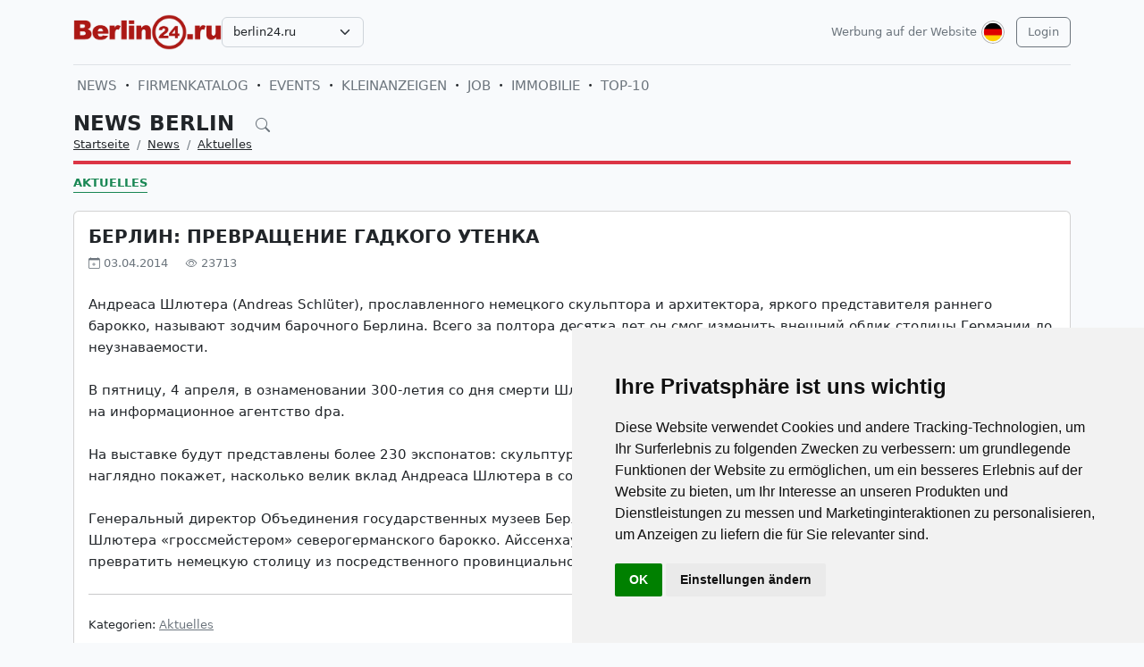

--- FILE ---
content_type: text/html; charset=UTF-8
request_url: https://berlin24.ru/de/news/novosti-germanii-segodnja-v-novostjah/2375-berlin-prevraschenie-gadkogo-utenka.html
body_size: 17881
content:
<!DOCTYPE html>
<html lang="de">

<head>
    <meta http-equiv="Content-Type" content="text/html; charset=UTF-8">
    <meta name="viewport" content="width=device-width, initial-scale=1">
    <meta http-equiv="X-UA-Compatible" content="IE=edge">
    <meta name="robots" content="index, follow">
    <meta property="og:title" content="Nachrichten Berlin auf Russisch – Leben in Berlin">
    <meta property="og:description" content="Андреаса Шлютера (Andreas Schl&amp;#252;ter), прославленного немецкого скульптора и архитектора, яркого представителя раннего барокко, называют зодчим барочного Берлина. Всего за полтора десятка">
    <meta property="og:type" content="website">
    <meta property="og:image" content="">
    <meta property="og:url" content="https://berlin24.ru/de/news/novosti-germanii-segodnja-v-novostjah/2375-berlin-prevraschenie-gadkogo-utenka.html">
    
    <meta name="description" content="Андреаса Шлютера (Andreas Schl&amp;#252;ter), прославленного немецкого скульптора и архитектора, яркого представителя раннего барокко, называют зодчим барочного Берлина. Всего за полтора десятка">
    <meta name="keywords" content="Новости Германии, новости Берлина, справочник, доска бесплатных объявлений, афиша культурных событий Германии, афиша культурных событий Берлина, репортажи, фотографии, интервью, Андреас Шлютер, зодчий забадного барокко, выставка, музей боде, музейный остров, Шлютера, Берлина, полтора, Айccенхауэр, барокко, Андреаса, конечно, Генеральный, директор, Объединения, Михаэль, музеев, государственных, архитектурные, архитектурного, насколько, покажет, наглядно, велик, вклад">
    <meta name="csrf-token" content="uaqy4YFGLBKGDniW51ZIzHMDjucmTsLf15dxTpBF">

    <title>Nachrichten Berlin auf Russisch – Leben in Berlin</title>

    <link rel="icon" type="image/png" href="/favicon-96x96.png" sizes="96x96" />
    <link rel="icon" type="image/svg+xml" href="/favicon.svg" />
    <link rel="shortcut icon" href="/favicon.ico" />
    <link rel="apple-touch-icon" sizes="180x180" href="/apple-touch-icon.png" />
    <meta name="apple-mobile-web-app-title" content="Nachrichten Berlin auf Russisch – Leben in Berlin" />
    <link rel="manifest" href="/site.webmanifest" />

    <link rel="canonical" href="">

    <!-- Google tag (gtag.js) -->
<script async src="https://www.googletagmanager.com/gtag/js?id=G-H75NCX50SY"></script>
<script>
  window.dataLayer = window.dataLayer || [];
  function gtag(){dataLayer.push(arguments);}
  gtag('js', new Date());

  gtag('config', 'G-H75NCX50SY');
</script>

    <link rel="stylesheet" href="https://berlin24.ru/css/app.css?5">

    <script src="https://berlin24.ru/js/tinymce/tinymce.min.js" referrerpolicy="origin"></script>
        <!-- Livewire Styles --><style >[wire\:loading][wire\:loading], [wire\:loading\.delay][wire\:loading\.delay], [wire\:loading\.inline-block][wire\:loading\.inline-block], [wire\:loading\.inline][wire\:loading\.inline], [wire\:loading\.block][wire\:loading\.block], [wire\:loading\.flex][wire\:loading\.flex], [wire\:loading\.table][wire\:loading\.table], [wire\:loading\.grid][wire\:loading\.grid], [wire\:loading\.inline-flex][wire\:loading\.inline-flex] {display: none;}[wire\:loading\.delay\.none][wire\:loading\.delay\.none], [wire\:loading\.delay\.shortest][wire\:loading\.delay\.shortest], [wire\:loading\.delay\.shorter][wire\:loading\.delay\.shorter], [wire\:loading\.delay\.short][wire\:loading\.delay\.short], [wire\:loading\.delay\.default][wire\:loading\.delay\.default], [wire\:loading\.delay\.long][wire\:loading\.delay\.long], [wire\:loading\.delay\.longer][wire\:loading\.delay\.longer], [wire\:loading\.delay\.longest][wire\:loading\.delay\.longest] {display: none;}[wire\:offline][wire\:offline] {display: none;}[wire\:dirty]:not(textarea):not(input):not(select) {display: none;}:root {--livewire-progress-bar-color: #2299dd;}[x-cloak] {display: none !important;}[wire\:cloak] {display: none !important;}</style>
</head>

<body>

    <!-- Cookie Consent by TermsFeed https://www.TermsFeed.com -->
<script type="text/javascript" src="https://www.termsfeed.com/public/cookie-consent/4.2.0/cookie-consent.js" charset="UTF-8"></script>
<script type="text/javascript" charset="UTF-8">
document.addEventListener('DOMContentLoaded', function () {
cookieconsent.run({"notice_banner_type":"simple","consent_type":"implied","palette":"light","language":"de","page_load_consent_levels":["strictly-necessary","functionality","tracking","targeting"],"notice_banner_reject_button_hide":false,"preferences_center_close_button_hide":false,"page_refresh_confirmation_buttons":false});
});
</script>

    <div id="app">
        <div class="container">
    <header class="pb-3 pt-md-3 border-1 border-bottom">
        <a href="https://berlin24.ru/de/advertising.html" class="d-block pt-2 pb-1 d-md-none text-end text-decoration-none text-muted"
            style="font-size: 0.8em">
            Werbung auf der Website
        </a>
        <div class="hstack gap-1 gap-sm-2 gap-md-3">
                        <a class="d-inline-block text-dark align-self-center" style="height: 40px; max-height: 40px;"
                href="https://berlin24.ru/de">
                <img class="d-none d-md-block h-100" src="/images/logos/berlin24.ru.png" id="logo"
                    alt="">
                <img class="d-md-none h-100" src="/images/logos/mobile.png" style="max-height: 50px;" alt="">
            </a>
                            <div class="align-self-center">
                    <select
                        class="form-select select2  select-domains ">
                                                    <option value="augsburg24.ru"
                                >
                                augsburg24.ru</option>
                                                    <option value="berlin24.ru"
                                 selected >
                                berlin24.ru</option>
                                                    <option value="bremen24.ru"
                                >
                                bremen24.ru</option>
                                                    <option value="dortmund24.ru"
                                >
                                dortmund24.ru</option>
                                                    <option value="dresden24.ru"
                                >
                                dresden24.ru</option>
                                                    <option value="duesseldorf24.ru"
                                >
                                duesseldorf24.ru</option>
                                                    <option value="essen24.ru"
                                >
                                essen24.ru</option>
                                                    <option value="europa24.ru"
                                >
                                europa24.ru</option>
                                                    <option value="frankfurt24.ru"
                                >
                                frankfurt24.ru</option>
                                                    <option value="germany24.ru"
                                >
                                germany24.ru</option>
                                                    <option value="hamburg24.ru"
                                >
                                hamburg24.ru</option>
                                                    <option value="hannover24.ru"
                                >
                                hannover24.ru</option>
                                                    <option value="kassel24.ru"
                                >
                                kassel24.ru</option>
                                                    <option value="koeln24.ru"
                                >
                                koeln24.ru</option>
                                                    <option value="muenchen24.ru"
                                >
                                muenchen24.ru</option>
                                                    <option value="nuernberg24.ru"
                                >
                                nuernberg24.ru</option>
                                                    <option value="paris24.ru"
                                >
                                paris24.ru</option>
                                                    <option value="stuttgart24.ru"
                                >
                                stuttgart24.ru</option>
                                                    <option value="wien24.ru"
                                >
                                wien24.ru</option>
                                            </select>
                </div>
                        <div class="ms-auto">
                <a class="text-muted text-decoration-none me-1 align-self-center d-none d-md-block"
                    href="https://berlin24.ru/de/advertising.html">
                    Werbung auf der Website
                </a>
            </div>
            <div class="">
                <div class="d-inline-block dropdown align-self-center me-2">
                    <button class="btn btn-link text-muted p-0" id="user-logo" data-bs-toggle="dropdown"
                        aria-expanded="false">
                        <img class="me-0" src="/images/lang-de.svg" alt="" />
                    </button>
                    <ul class="dropdown-menu dropdown-menu-end">
                                                    <li>
                                <a href="https://berlin24.ru/ru/news/novosti-germanii-segodnja-v-novostjah/2375-berlin-prevraschenie-gadkogo-utenka.html"
                                    class="dropdown-item ">
                                    <img class="me-0" width="26" height="26"
                                        src="/images/lang-ru.svg" alt="" />
                                    <span class="ms-2">Русский</span>
                                </a>
                            </li>
                                                    <li>
                                <a href="https://berlin24.ru/de/news/novosti-germanii-segodnja-v-novostjah/2375-berlin-prevraschenie-gadkogo-utenka.html"
                                    class="dropdown-item  bg-primary text-white ">
                                    <img class="me-0" width="26" height="26"
                                        src="/images/lang-de.svg" alt="" />
                                    <span class="ms-2">Deutsch</span>
                                </a>
                            </li>
                                                    <li>
                                <a href="https://berlin24.ru/en/news/novosti-germanii-segodnja-v-novostjah/2375-berlin-prevraschenie-gadkogo-utenka.html"
                                    class="dropdown-item ">
                                    <img class="me-0" width="26" height="26"
                                        src="/images/lang-en.svg" alt="" />
                                    <span class="ms-2">English</span>
                                </a>
                            </li>
                                                    <li>
                                <a href="https://berlin24.ru/ua/news/novosti-germanii-segodnja-v-novostjah/2375-berlin-prevraschenie-gadkogo-utenka.html"
                                    class="dropdown-item ">
                                    <img class="me-0" width="26" height="26"
                                        src="/images/lang-ua.svg" alt="" />
                                    <span class="ms-2">Українська</span>
                                </a>
                            </li>
                                            </ul>
                </div>

                                                    <a class="btn btn-outline-secondary align-self-center" href="https://berlin24.ru/de/user/login">
                        Login
                    </a>
                            </div>
        </div>
    </header>
    <div class="nav-scroller py-1 my-1">
        <nav class="nav d-flex fs-5">
                                            
                <a class="p-1 text-muted text-uppercase text-decoration-none"
                    href="https://berlin24.ru/de/news">News</a>
                                                <span class="my-auto"><i class="bi bi-dot"></i></span>
                                
                <a class="p-1 text-muted text-uppercase text-decoration-none"
                    href="https://berlin24.ru/de/firm">Firmenkatalog</a>
                                                <span class="my-auto"><i class="bi bi-dot"></i></span>
                                
                <a class="p-1 text-muted text-uppercase text-decoration-none"
                    href="https://berlin24.ru/de/event">Events</a>
                                                <span class="my-auto"><i class="bi bi-dot"></i></span>
                                
                <a class="p-1 text-muted text-uppercase text-decoration-none"
                    href="https://berlin24.ru/de/board">Kleinanzeigen</a>
                                                <span class="my-auto"><i class="bi bi-dot"></i></span>
                                
                <a class="p-1 text-muted text-uppercase text-decoration-none"
                    href="https://berlin24.ru/de/board/category/9">Job</a>
                                                <span class="my-auto"><i class="bi bi-dot"></i></span>
                                
                <a class="p-1 text-muted text-uppercase text-decoration-none"
                    href="https://berlin24.ru/de/board/category/3">Immobilie</a>
                                                <span class="my-auto"><i class="bi bi-dot"></i></span>
                                
                <a class="p-1 text-muted text-uppercase text-decoration-none"
                    href="https://berlin24.ru/de/rating.html">TOP-10</a>
                    </nav>
    </div>

    </div>

        <div class="container">
            
    <div class="row">
            <div class="col-12">
                    </div>
    
    <div class="col">
        <div class="border-bottom border-4 line-danger pb-2 mb-2">
            <div class="h2 pb-0 mb-0">
                <span id="searchnews1" class="fw-bold text-uppercase"
                    >
                                            <span class="text-dark text-decoration-none">
                            News Berlin
                        </span>
                                        <i id="search-news-btn" class="bi bi-search ms-3 text-muted" style="font-size: 0.7em"></i>
                </span>
                <form method="GET" action="https://berlin24.ru/de/news">
                    <div id="searchnews2" class="input-group mb-3"
                         style="display: none" >
                        <input id="search-news-input" type="text" class="form-control bg-white" name="search"
                            value="" placeholder="Suchen">
                        <button type="submit" class="btn btn-secondary">Suchen</button>
                                                    <button id="search-news-close" class="btn btn-outline-secondary"
                                type="button">Schließen</button>
                                            </div>
                </form>
            </div>
                            <div class="hstack">
                    <nav aria-label="breadcrumb">
                        <ol class="breadcrumb mb-0">
                                                                                                <li class="breadcrumb-item active">
                                        <a href="https://berlin24.ru/de" class="link-dark">Startseite</a>
                                    </li>
                                                                                                                                <li class="breadcrumb-item active">
                                        <a href="https://berlin24.ru/de/news" class="link-dark">News</a>
                                    </li>
                                                                                                                                <li class="breadcrumb-item active">
                                        <a href="https://berlin24.ru/de/news/novosti-germanii-segodnja-v-novostjah" class="link-dark">Aktuelles</a>
                                    </li>
                                                                                    </ol>
                    </nav>

                </div>
                    </div>

                    <div class="nav-scroller py-1 mt-2">
                <nav class="nav d-flex">
                                                                                                <a href="https://berlin24.ru/de/news/novosti-germanii-segodnja-v-novostjah"
                                class="text-uppercase fw-bold text-success text-decoration-none pb-0 border-bottom border-success">Aktuelles</a>
                                                            </nav>
            </div>
            </div>
</div>


    <div class="row g-2 g-sm-3 g-md-4">
        <div class="col-12">
            <div class="card">
                                                <div class="card-body">
                    <h3 class="fw-bold text-uppercase">Берлин: превращение гадкого утенка</h3>
                    <div class="d-flex align-items-center justify-content-between mb-4">
                        
                        
                        <div class="text-muted">
                            <i class="bi bi-calendar-plus"></i> 03.04.2014
                            <i class="bi bi-eye ms-3"></i> 23713
                        </div>
                    </div>
                    <div class="card-text">








                        <div class="fs-5 img-w-100">
                            Андреаса Шлютера (Andreas Schl&#252;ter), прославленного немецкого скульптора и архитектора, яркого представителя раннего барокко, называют зодчим барочного Берлина. Всего за полтора десятка лет он смог изменить внешний облик столицы Германии до неузнаваемости.<br /><br />В пятницу, 4 апреля, в ознаменовании 300-летия со дня смерти Шлютера в Музее Боде откроется выставка, передает DW со ссылкой на информационное агентство dpa.<br /><br />На выставке будут представлены более 230 экспонатов: скульптуры, графика, живопись и, конечно, архитектурные модели. Все это наглядно покажет, насколько велик вклад Андреаса Шлютера в создание архитектурного облика Берлина.<br /><br />Генеральный директор Объединения государственных музеев Берлина Михаэль Айccенхауэр (Michael Eissenhauer) называет Шлютера «гроссмейстером» северогерманского барокко. Айccенхауэр напомнил, что всего за полтора десятилетия архитектор смог превратить немецкую столицу из посредственного провинциального города в барочную жемчужину европейской архитектуры.
                        </div>

                        
                        <hr class="my-2 my-sm-3 my-md-4">
                        <span>Kategorien:</span>
                                                    <a href="https://berlin24.ru/de/news/novosti-germanii-segodnja-v-novostjah" class="text-muted">Aktuelles</a>
                                            </div>
                </div>
            </div>
        </div>

        
        
        
        
        
        
        
        
        
        
        
        
        
        
        
        
                    <div class="col-12 mb-2">
                <h2 class="fw-bold text-uppercase pb-2 mb-2 border-bottom border-4 line-coral">Lesen sie auch:</h2>
            </div>
            </div>

    
    
    
    
    

    <div class="row g-2 g-sm-3 g-md-4">
                    
            
            
            
            
            
            
            
            
            
            
            
            
            
            
                            <div class="col-12 col-sm-6 col-lg-3">
                    <div class="card h-100">
                    <a href="https://berlin24.ru/de/news/novosti-germanii-segodnja-v-novostjah/6308-vystavka-v-berline-v-musee-ddr.html">
                <img src="https://uploads.europa24.ru/news/2018-04/ddr-museum-berlin-5ad3011a323fb.jpeg" class="card-img-top" alt="Любовь, секс и социализм">
            </a>
                <div class="card-body">
            <h5><a class="card-title fw-bold link-dark text-uppercase" href="https://berlin24.ru/de/news/novosti-germanii-segodnja-v-novostjah/6308-vystavka-v-berline-v-musee-ddr.html">Любовь, секс и социализм</a>
            </h5>
            
            
            
            
            
            <p class="card-text" style="max-height: 6.08rem; overflow: hidden;">Повсюду обнажённые люди, полностью и буквально везде — и на пляже Балтийского моря, и на озёрах Бранденбурга. Культура свободного тела — Freikörperkultur (FKK) — это не просто нудизм. В ГДР обнажённые тела являлись символом свободы, а расслабленное отношение к своему телу и к сексуальности стало частью ментальности восточных немцев. Об этом расскажет небольшая выставка „Любовь, секс и социализм“ в фойе музея ГДР, расположенного недалеко от Александерплац.</p>
            
        </div>
    </div>
                </div>
                                
            
            
            
            
            
            
            
            
            
            
            
            
            
            
                            <div class="col-12 col-sm-6 col-lg-3">
                    <div class="card h-100">
                    <a href="https://berlin24.ru/de/news/novosti-germanii-segodnja-v-novostjah/7799-petri-berlin-primer-podobaiushhego-otnoseniia-k-arxeologii.html">
                <img src="https://uploads.europa24.ru/news/2025-07/arxeologiceskii-proekt-v-berline-petri-berlin-6867cc0d66818.png" class="card-img-top" alt="PETRI Berlin: Wo die Geschichte der Hauptstadt lebendig wird">
            </a>
                <div class="card-body">
            <h5><a class="card-title fw-bold link-dark text-uppercase" href="https://berlin24.ru/de/news/novosti-germanii-segodnja-v-novostjah/7799-petri-berlin-primer-podobaiushhego-otnoseniia-k-arxeologii.html">PETRI Berlin: Wo die Geschichte der Hauptstadt lebendig wird</a>
            </h5>
            
            
            
            
            
            <p class="card-text" style="max-height: 6.08rem; overflow: hidden;">🏛️ PETRI Berlin ist ein innovatives Zentrum für Stadtarchäologie und historisches Wissen – ein gemeinsames Projekt des Museums für Vor- und Frühgeschichte (Teil der Staatlichen Museen zu Berlin unter der Stiftung Preußischer Kulturbesitz) und des Landesdenkmalamts Berlin (LDA).</p>
            
        </div>
    </div>
                </div>
                                
            
            
            
            
            
            
            
            
            
            
            
            
            
            
                            <div class="col-12 col-sm-6 col-lg-3">
                    <div class="card h-100">
                    <a href="https://berlin24.ru/de/news/novosti-germanii-segodnja-v-novostjah/7843-talant-iadegara-asisi-ne-perestaet-udivliat.html">
                <img src="https://uploads.europa24.ru/news/2025-10/iadegar-asisi-novoe-panoramnoe-cudo-velikii-barernyi-rif-v-68e9392586b9e.jpg" class="card-img-top" alt="Das Talent von Yadegar Asisi hört nicht auf zu überraschen…">
            </a>
                <div class="card-body">
            <h5><a class="card-title fw-bold link-dark text-uppercase" href="https://berlin24.ru/de/news/novosti-germanii-segodnja-v-novostjah/7843-talant-iadegara-asisi-ne-perestaet-udivliat.html">Das Talent von Yadegar Asisi hört nicht auf zu überraschen…</a>
            </h5>
            
            
            
            
            
            <p class="card-text" style="max-height: 6.08rem; overflow: hidden;">🎨 Der Berliner Künstler Yadegar Asisi präsentiert ab dem 27. März 2026 im Panometer Dresden die aktualisierte Panorama-Installation „Great Barrier Reef“.</p>
            
        </div>
    </div>
                </div>
                                
            
            
            
            
            
            
            
            
            
            
            
            
            
            
                            <div class="col-12 col-sm-6 col-lg-3">
                    <div class="card h-100">
                    <a href="https://berlin24.ru/de/news/novosti-germanii-segodnja-v-novostjah/7742-igw-2025-v-berline.html">
                <img src="https://uploads.europa24.ru/news/2025-01/mezdunarodnaa-zelenaa-nedela-v-berline-2025-6780ba030cbe3.jpg" class="card-img-top" alt="IGW 2025 В БЕРЛИНЕ">
            </a>
                <div class="card-body">
            <h5><a class="card-title fw-bold link-dark text-uppercase" href="https://berlin24.ru/de/news/novosti-germanii-segodnja-v-novostjah/7742-igw-2025-v-berline.html">IGW 2025 В БЕРЛИНЕ</a>
            </h5>
            
            
            
            
            
            <p class="card-text" style="max-height: 6.08rem; overflow: hidden;">В этом году 89-ая «Международная зеленая неделя» состоится в Берлине с 17 по 26 января. В IGW 2025 примут участие 1400 экспонентов из 60 стран. </p>
            
        </div>
    </div>
                </div>
                                
            
            
            
            
            
            
            
            
            
            
            
            
            
            
                            <div class="col-12 col-sm-6 col-lg-3">
                    <div class="card h-100">
                    <a href="https://berlin24.ru/de/news/novosti-germanii-segodnja-v-novostjah/7589-parad-innovacij-ifa-2023-v-berline.html">
                <img src="https://uploads.europa24.ru/news/2023-08/vystavka-elektroniki-v-berline-ifa-2023-64ef33403e206.jpg" class="card-img-top" alt="«Парад» инноваций - IFA 2023 в Берлине">
            </a>
                <div class="card-body">
            <h5><a class="card-title fw-bold link-dark text-uppercase" href="https://berlin24.ru/de/news/novosti-germanii-segodnja-v-novostjah/7589-parad-innovacij-ifa-2023-v-berline.html">«Парад» инноваций - IFA 2023 в Берлине</a>
            </h5>
            
            
            
            
            
            <p class="card-text" style="max-height: 6.08rem; overflow: hidden;">С 1 по 5 сентября в Берлине проводится Международная выставка потребительской электроники и бытовой техники – Internationale Funkausstellung Berlin (IFA 2023) в Берлинском международном конгресс – центре Messe Berlin.</p>
            
        </div>
    </div>
                </div>
                                
            
            
            
            
            
            
            
            
            
            
            
            
            
            
                            <div class="col-12 col-sm-6 col-lg-3">
                    <div class="card h-100">
                    <a href="https://berlin24.ru/de/news/novosti-germanii-segodnja-v-novostjah/7559-demontirovannye-skulptury-zakroma-istoriceskoj-pamati.html">
                <img src="https://uploads.europa24.ru/news/2023-06/demontirovannye-skulptury-v-germanii-2023-647d6d694e49c.jpg" class="card-img-top" alt="Демонтированные скульптуры – «закрома» исторической памяти…">
            </a>
                <div class="card-body">
            <h5><a class="card-title fw-bold link-dark text-uppercase" href="https://berlin24.ru/de/news/novosti-germanii-segodnja-v-novostjah/7559-demontirovannye-skulptury-zakroma-istoriceskoj-pamati.html">Демонтированные скульптуры – «закрома» исторической памяти…</a>
            </h5>
            
            
            
            
            
            <p class="card-text" style="max-height: 6.08rem; overflow: hidden;">В Берлине, в музейном комплексе крепости эпохи Возрождения – Цитадели Шпандау, продолжает свою работу культурно - историческая экспозиция с названием «Enthüllt. Berlin und seine Denkmäler». Некоторые экспонаты (или их элементы) посетители видят впервые. </p>
            
        </div>
    </div>
                </div>
                                
            
            
            
            
            
            
            
            
            
            
            
            
            
            
                            <div class="col-12 col-lg-6">
                    <div class="card h-100">
                    <a href="https://berlin24.ru/de/news/novosti-germanii-segodnja-v-novostjah/7500-premium-2023-v-berline.html">
                <img src="https://uploads.europa24.ru/news/2023-01/premium-2023-v-berline-63b4f3e78531f.jpg" class="card-img-top" alt="PREMIUM 2023 в Берлине">
            </a>
                <div class="card-body">
            <h5><a class="card-title fw-bold link-dark text-uppercase" href="https://berlin24.ru/de/news/novosti-germanii-segodnja-v-novostjah/7500-premium-2023-v-berline.html">PREMIUM 2023 в Берлине</a>
            </h5>
            
            
            
            
            
            <p class="card-text" style="max-height: 6.08rem; overflow: hidden;">С 17 по 19 января павильон уникального CityCube, расположенного на территории крупнейшего в Европе  выставочного комплекса «Messe Berlin», станет местом проведения выставки PREMIUM 2023.  </p>
            
        </div>
    </div>
                </div>
                                
            
            
            
            
            
            
            
            
            
            
            
            
            
            
                            <div class="col-12 col-sm-6 col-lg-3">
                    <div class="card h-100">
                    <a href="https://berlin24.ru/de/news/novosti-germanii-segodnja-v-novostjah/7458-armarka-degut-2022-snova-v-berline.html">
                <img src="https://uploads.europa24.ru/news/2022-10/armarka-degut-2022-v-berline-63477a393d815.jpg" class="card-img-top" alt="Ярмарка deGUT снова в Берлине">
            </a>
                <div class="card-body">
            <h5><a class="card-title fw-bold link-dark text-uppercase" href="https://berlin24.ru/de/news/novosti-germanii-segodnja-v-novostjah/7458-armarka-degut-2022-snova-v-berline.html">Ярмарка deGUT снова в Берлине</a>
            </h5>
            
            
            
            
            
            <p class="card-text" style="max-height: 6.08rem; overflow: hidden;">14 – 15 октября в Берлине пройдёт 38-я Ярмарка инновационных инкубаторов, занимающихся разработкой новых технологий, с выразительно лаконичным названием: deGUT. Главным образом – из федеральных земель Берлин и Бранденбург. </p>
            
        </div>
    </div>
                </div>
                                
            
            
            
            
            
            
            
            
            
            
            
            
            
            
                            <div class="col-12 col-sm-6 col-lg-3">
                    <div class="card h-100">
                    <a href="https://berlin24.ru/de/news/novosti-germanii-segodnja-v-novostjah/7024-neobycnaa-vystavka-v-krasnoj-ratuse-v-berline.html">
                <img src="https://uploads.europa24.ru/news/2020-08/50-gorodov-50-sledov-vystavka-v-berline-v-krasnoj-ratuse-2020-5f376a553e3c8.jpg" class="card-img-top" alt="Необычная выставка в Красной Ратуше">
            </a>
                <div class="card-body">
            <h5><a class="card-title fw-bold link-dark text-uppercase" href="https://berlin24.ru/de/news/novosti-germanii-segodnja-v-novostjah/7024-neobycnaa-vystavka-v-krasnoj-ratuse-v-berline.html">Необычная выставка в Красной Ратуше</a>
            </h5>
            
            
            
            
            
            <p class="card-text" style="max-height: 6.08rem; overflow: hidden;">В Красной Ратуше продолжает свою работу оригинальная по концептуальному содержанию экспозиция произведений известного художника из Штутгарта Клаудии Дитевич. Её лейтмотив весьма тонкий по смыслу: «50 городов – 50 следов: против бесследного забвения».   </p>
            
        </div>
    </div>
                </div>
                                
            
            
            
            
            
            
            
            
            
            
            
            
            
            
                            <div class="col-12 col-sm-6 col-lg-3">
                    <div class="card h-100">
                    <a href="https://berlin24.ru/de/news/novosti-germanii-segodnja-v-novostjah/6799-cosmetica-2019-vystavka-kosmetiki-v-berline.html">
                <img src="https://uploads.europa24.ru/news/2019-11/vystavka-kosmetiki-v-berline-5dca08395440b.jpg" class="card-img-top" alt="Царство косметики в Берлине: 16 и 17 ноября">
            </a>
                <div class="card-body">
            <h5><a class="card-title fw-bold link-dark text-uppercase" href="https://berlin24.ru/de/news/novosti-germanii-segodnja-v-novostjah/6799-cosmetica-2019-vystavka-kosmetiki-v-berline.html">Царство косметики в Берлине: 16 и 17 ноября</a>
            </h5>
            
            
            
            
            
            <p class="card-text" style="max-height: 6.08rem; overflow: hidden;">16 и 17 ноября в Берлине будет работать специализированная выставка Cosmetica 2019. Она призвана ознакомить всех желающих с инновационными продуктами и услугами в области ухода за кожей, аппаратной и декоративной косметики, перманентного макияжа, дизайна ногтей, при уходе за ногами, с различными аксессуарами</p>
            
        </div>
    </div>
                </div>
                                
            
            
            
            
            
            
            
            
            
            
            
            
            
            
                            <div class="col-12 col-sm-6 col-lg-3">
                    <div class="card h-100">
                    <a href="https://berlin24.ru/de/news/novosti-germanii-segodnja-v-novostjah/6768-17-oktabra-phorms-campus-berlin-sud.html">
                <img src="https://uploads.europa24.ru/news/2019-10/phorms-campus-berlin-sud-2019-5da1d461166ca.jpg" class="card-img-top" alt="Познавая окружающий мир">
            </a>
                <div class="card-body">
            <h5><a class="card-title fw-bold link-dark text-uppercase" href="https://berlin24.ru/de/news/novosti-germanii-segodnja-v-novostjah/6768-17-oktabra-phorms-campus-berlin-sud.html">Познавая окружающий мир</a>
            </h5>
            
            
            
            
            
            <p class="card-text" style="max-height: 6.08rem; overflow: hidden;">17 октября Phorms Campus Berlin Süd станет местом проведения весьма интересной и познавательной выставки. Она посвящена международным обменам учащихся, программам по углублению изучаемого языка за рубежом, работе волонтеров в самых различных странах с целью приобретения, в том числе, навыков общения на иностранных языках. </p>
            
        </div>
    </div>
                </div>
                                
            
            
            
            
            
            
            
            
            
            
            
            
            
            
                            <div class="col-12 col-lg-6">
                    <div class="card h-100">
                    <a href="https://berlin24.ru/de/news/novosti-germanii-segodnja-v-novostjah/6753-Bar-Convent-Berlin-mezdunarodnaa-vystavka-barmenskogo-masterstva-prigotovlenia-koktejlej-v-berline.html">
                <img src="https://uploads.europa24.ru/news/2019-10/vystavka-v-berline-bar-convent-berlin-5d949f322f3c5.jpg" class="card-img-top" alt="Коктейли – признанный стиль Bar Convent">
            </a>
                <div class="card-body">
            <h5><a class="card-title fw-bold link-dark text-uppercase" href="https://berlin24.ru/de/news/novosti-germanii-segodnja-v-novostjah/6753-Bar-Convent-Berlin-mezdunarodnaa-vystavka-barmenskogo-masterstva-prigotovlenia-koktejlej-v-berline.html">Коктейли – признанный стиль Bar Convent</a>
            </h5>
            
            
            
            
            
            <p class="card-text" style="max-height: 6.08rem; overflow: hidden;">С 7 по 9 октября в Берлине пройдет международная выставка барменского мастерства приготовления коктейлей с участием 430 экспонентов. Здесь же будут представлены самые различные образцы инструментария при их приготовлении. </p>
            
        </div>
    </div>
                </div>
                                
            
            
            
            
            
            
            
            
            
            
            
            
            
            
                            <div class="col-12 col-sm-6 col-lg-3">
                    <div class="card h-100">
                    <a href="https://berlin24.ru/de/news/novosti-germanii-segodnja-v-novostjah/6744-svadebnye-ceremonii-i-ubilejnye-torzestva-v-berline.html">
                <img src="https://uploads.europa24.ru/news/2019-09/svadebnaa-vystavka-v-berline-2019-5d830c3382831.jpg" class="card-img-top" alt="«Свадьба в Цитадели»">
            </a>
                <div class="card-body">
            <h5><a class="card-title fw-bold link-dark text-uppercase" href="https://berlin24.ru/de/news/novosti-germanii-segodnja-v-novostjah/6744-svadebnye-ceremonii-i-ubilejnye-torzestva-v-berline.html">«Свадьба в Цитадели»</a>
            </h5>
            
            
            
            
            
            <p class="card-text" style="max-height: 6.08rem; overflow: hidden;">28 и 29 сентября в Берлине пройдет свадебная выставка. Более 20 экспонентов представят образцы свадебных изделий и информацию об оказываемых услугах, связанных с организацией брачных мероприятий.</p>
            
        </div>
    </div>
                </div>
                                
            
            
            
            
            
            
            
            
            
            
            
            
            
            
                            <div class="col-12 col-sm-6 col-lg-3">
                    <div class="card h-100">
                    <a href="https://berlin24.ru/de/news/novosti-germanii-segodnja-v-novostjah/6710-hub27-v-vystavocnom-centre-messe-berlin.html">
                <img src="https://uploads.europa24.ru/news/2019-08/otkrytie-hub27-v-berline-5d513796b9781.png" class="card-img-top" alt="«hub27» в выставочном центре «Messe Berlin»">
            </a>
                <div class="card-body">
            <h5><a class="card-title fw-bold link-dark text-uppercase" href="https://berlin24.ru/de/news/novosti-germanii-segodnja-v-novostjah/6710-hub27-v-vystavocnom-centre-messe-berlin.html">«hub27» в выставочном центре «Messe Berlin»</a>
            </h5>
            
            
            
            
            
            <p class="card-text" style="max-height: 6.08rem; overflow: hidden;">Закончено строительство нового конгресс-холла в Берлине на территории комплекса выставочного центра Messe Berlin. Его ввод в эксплуатацию предусмотрен на конец августа 2019 года. Признанно, что его строительство было вызвано вынужденной необходимостью, обусловленной неотложной санацией и даже ремонтом отдельных павильонов, помещений, расположенных в южной части комплекса  Берлинского выставочного центра.  </p>
            
        </div>
    </div>
                </div>
                                
            
            
            
            
            
            
            
            
            
            
            
            
            
            
                            <div class="col-12 col-sm-6 col-lg-3">
                    <div class="card h-100">
                    <a href="https://berlin24.ru/de/news/novosti-germanii-segodnja-v-novostjah/6603-bauhaus-imaginista-berlin.html">
                <img src="https://uploads.europa24.ru/news/2019-04/vystavka-v-berline-bauhaus-imaginista-5ca664ab2c618.jpg" class="card-img-top" alt="«Bauhaus imaginista». Стоит посмотреть…">
            </a>
                <div class="card-body">
            <h5><a class="card-title fw-bold link-dark text-uppercase" href="https://berlin24.ru/de/news/novosti-germanii-segodnja-v-novostjah/6603-bauhaus-imaginista-berlin.html">«Bauhaus imaginista». Стоит посмотреть…</a>
            </h5>
            
            
            
            
            
            <p class="card-text" style="max-height: 6.08rem; overflow: hidden;">В центре современного искусства в Германии - Доме мировых культур (Haus der Kulturen der Welt) продолжает свою работу международный выставочный проект «Bauhaus imaginista». Это совместный проект школы Баухаус, Института имени Гёте и Дома мировых культур в Берлине.</p>
            
        </div>
    </div>
                </div>
                                
            
            
            
            
            
            
            
            
            
            
            
            
            
            
                            <div class="col-12 col-sm-6 col-lg-3">
                    <div class="card h-100">
                    <a href="https://berlin24.ru/de/news/wyhodnie-v-berline/6215-vyhodnye-v-berline-6-i-7-anvara.html">
                <img src="https://uploads.europa24.ru/news/2018-01/we3-5a4f502b0f43e.jpg" class="card-img-top" alt="Выходные в Берлине 6 и 7 января">
            </a>
                <div class="card-body">
            <h5><a class="card-title fw-bold link-dark text-uppercase" href="https://berlin24.ru/de/news/wyhodnie-v-berline/6215-vyhodnye-v-berline-6-i-7-anvara.html">Выходные в Берлине 6 и 7 января</a>
            </h5>
            
            
            
            
            
            <p class="card-text" style="max-height: 6.08rem; overflow: hidden;">Подарочки — не отдарочки? В принципе — да. Но когда уже все всем сказали спасибо, подарочная бумага аккуратненько сложена на всякий случай — ненужные подарки могут превратиться в тяжкий груз чемодана без ручки. Место в доме занимают, толку от них мало — одна тоска. Не тоскуйте, а сходите на ярмарку обмена ненужных подарков в эту субботу.</p>
            
        </div>
    </div>
                </div>
                                
            
            
            
            
            
            
            
            
            
            
            
            
            
            
                            <div class="col-12 col-sm-6 col-lg-3">
                    <div class="card h-100">
                    <a href="https://berlin24.ru/de/news/wyhodnie-v-berline/6038-vyhodnye-v-berline-24-25-iuna.html">
                <img src="https://uploads.europa24.ru/news/2017-06/weeckend-2-594cf2f280e9f.jpg" class="card-img-top" alt="Выходные в Берлине: 24 - 25 июня">
            </a>
                <div class="card-body">
            <h5><a class="card-title fw-bold link-dark text-uppercase" href="https://berlin24.ru/de/news/wyhodnie-v-berline/6038-vyhodnye-v-berline-24-25-iuna.html">Выходные в Берлине: 24 - 25 июня</a>
            </h5>
            
            
            
            
            
            <p class="card-text" style="max-height: 6.08rem; overflow: hidden;">Выходные обещают погоду неласковую. Не беда! Берлин, как всегда, богат и мероприятиями под крышей. Балеты, спектакли, выставки изобразительного искусства, фотовыставки, мюзиклы и концерты. В субботу - Ночь науки! Подробности в нашем календаре!</p>
            
        </div>
    </div>
                </div>
                                
            
            
            
            
            
            
            
            
            
            
            
            
            
            
                            <div class="col-12 col-sm-6 col-lg-3">
                    <div class="card h-100">
                    <a href="https://berlin24.ru/de/news/novosti-germanii-segodnja-v-novostjah/5880-tacheles-prazdnuet-27-den-rozdenia-fotovystavka-stefana-sillinga.html">
                <img src="https://uploads.europa24.ru/news/2017-02/taheles1-589b02f2ead0d.jpg" class="card-img-top" alt="Tacheles празднует 27 день рождения: фотовыставка Штефана Шиллинга">
            </a>
                <div class="card-body">
            <h5><a class="card-title fw-bold link-dark text-uppercase" href="https://berlin24.ru/de/news/novosti-germanii-segodnja-v-novostjah/5880-tacheles-prazdnuet-27-den-rozdenia-fotovystavka-stefana-sillinga.html">Tacheles празднует 27 день рождения: фотовыставка Штефана Шиллинга</a>
            </h5>
            
            
            
            
            
            <p class="card-text" style="max-height: 6.08rem; overflow: hidden;">Знаменитый на весь мир, загадочный и грозный сквот Тахелес (Kunsthaus Tacheles) 13 февраля этого года мог бы отпраздновать свой 27 день рождения. К сожалению, Тахелес давно уже закрыт, туристы прекратили совершать на него свою любопытствующие набеги, мастерские, работающие внутри, давно уже переехали в другое место. И только угрюмое лицо на восточной стене дома все еще напоминает нам об андеграундных 90-х, когда казалось, что все только начинается. Само здание было построено в 1907 году как торговый пассаж, целью которого было объединение нескольких магазинов. Таким образом владельцы хотели бросить вызов быстро растущей конкуренции со стороны больших торговых магазинов. Блестящая идея не принесла дивидендов и провалилось, здание было продано на аукционе в 1914 году. Его купила компания АЕG, которая превратила будущий Тахелес в Дом техники с интересным концептом: здание стало чем-то средним между музеем и магазином. После 1933 года в Доме технике начал заседать оргкомитет Германского трудового фронта, а в 1943 году в мансардах Тахелес содержались французские пленные. Для этого немцы полностью перестроили весь верхний этаж, чтобы узники не могли сбежать. Здание не было сильно разрушено во врем Второй Мировой войны. А после ее окончания оно снова попало на аукцион. Таким образом, в 1948 торговый пассаж попал в собственность одной немецкой строительной компании. 13 августа 1961 года будущий сквот оказался в Восточном Берлине. Долгое время здание стояло пустое и полуразрушенное. В 1980 году было принято решение снести здание. После взрывных работ осталось только одно крыло здания. В 1990 году в оставшееся шестиэтажное крыло самопроизвольно вселились художники из Восточного Берлина, которые и назвали здание в честь себя - Тахелес. В переводе с идиша слово «tacheles» означает «говорить открытым текстом», «прямо выражать все, что думаешь». Так у торгового пассажа на Oranienburger Str. 54-56a началась совсем другая жизнь. Под его крышей объединились художники, приехавшие в Восточный Берлин со всего мира. Через какое-то время жители сквота добились от властей признания здания памятником архитектуры и сенат Берлина вычеркнул Тахелес из списка на снос.</p>
            
        </div>
    </div>
                </div>
                                
            
            
            
            
            
            
            
            
            
            
            
            
            
            
                            <div class="col-12 col-lg-6">
                    <div class="card h-100">
                    <a href="https://berlin24.ru/de/news/novosti-germanii-segodnja-v-novostjah/5780-bazaar-berlin.html">
                <img src="https://uploads.europa24.ru/news/2016-11/1479064126_bazaar-berlin-mezdunarodnaa-vystavka-potrebitelskih-tovarov.png" class="card-img-top" alt="Bazaar Berlin: международная выставка потребительских товаров">
            </a>
                <div class="card-body">
            <h5><a class="card-title fw-bold link-dark text-uppercase" href="https://berlin24.ru/de/news/novosti-germanii-segodnja-v-novostjah/5780-bazaar-berlin.html">Bazaar Berlin: международная выставка потребительских товаров</a>
            </h5>
            
            
            
            
            
            <p class="card-text" style="max-height: 6.08rem; overflow: hidden;">Выставка потребительских товаров Bazaar Berlin - это ярмарка, которая обязательно ответит на один из самых важных бытовых вопросов: как сделать так, чтобы дома было красиво и удобно? С 16 по 20 ноября в Берлине пройдет международная ярмарка, которая представить 500 экспонентов из 62 стран мира. Ковры и предметы народного творчества, изделия из кожи и натуральная косметика, кетами и фарфор, украшения и ткани, сумки и платки - все это и многое другое в Messe Berlin. Важной темой международной выставки станет тема справедливой торговли. Посетители узнают о честной конкуренции, социальной ответственности и экологически чистом производстве. Помимо выставки-ярмарки в программе - воркшопы и конкурсы, дискуссии и лекции. Вся подробная информация на сайте www.bazaar-berlin.de. Выставка пройдет в Messe Berlin, по адресу Messedamm 22, 14055. Часы работы: 16 - 19 ноября, 10:00 - 20:00; 20 ноября, 10:00 - 19:00. Стоимость билетов: 12,50 / 9,50 €.</p>
            
        </div>
    </div>
                </div>
                                
            
            
            
            
            
            
            
            
            
            
            
            
            
            
                            <div class="col-12 col-sm-6 col-lg-3">
                    <div class="card h-100">
                    <a href="https://berlin24.ru/de/news/novosti-germanii-segodnja-v-novostjah/5731-berlin-pina-baus-i-vse-ee-volsebstvo.html">
                <img src="https://uploads.europa24.ru/news/2016-09/1474991059_pina-baus.jpg" class="card-img-top" alt="Берлин: Пина Бауш и все ее волшебство">
            </a>
                <div class="card-body">
            <h5><a class="card-title fw-bold link-dark text-uppercase" href="https://berlin24.ru/de/news/novosti-germanii-segodnja-v-novostjah/5731-berlin-pina-baus-i-vse-ee-volsebstvo.html">Берлин: Пина Бауш и все ее волшебство</a>
            </h5>
            
            
            
            
            
            <p class="card-text" style="max-height: 6.08rem; overflow: hidden;">16 сентября в Берлине открылась выставка легендарной танцовщицы, хореографа и просто невероятной женщины Пины Бауш. Выставка, представляющая ретроспективу ее жизни и творчества, проходит в величественном Martin-Gropius-Bau. Пина Бауш была одним из основателей современной хореографии, создательницей нового жанра - танцевального театра. Именно она в 1973 году основала Театр Танца в Вуппертале, который через некоторое время стал известен во всем мире. На выставке в Берлине можно будет увидеть не только редкие исторические фотографии с выступлений и репетиций, но и сценарии балетов, редкие инсталляции и другие редкие вещи, связанные с жизнью незабываемой танцовщицы.</p>
            
        </div>
    </div>
                </div>
                                
            
            
            
            
            
            
            
            
            
            
            
            
            
            
                            <div class="col-12 col-sm-6 col-lg-3">
                    <div class="card h-100">
                    <a href="https://berlin24.ru/de/news/novosti-germanii-segodnja-v-novostjah/5717-ifa-2016-innovacii-v-fokuse.html">
                <img src="https://uploads.europa24.ru/news/2016-09/1473347381_ifa2016berlin-14.jpg" class="card-img-top" alt="IFA 2016: выставка нашего «завтра»">
            </a>
                <div class="card-body">
            <h5><a class="card-title fw-bold link-dark text-uppercase" href="https://berlin24.ru/de/news/novosti-germanii-segodnja-v-novostjah/5717-ifa-2016-innovacii-v-fokuse.html">IFA 2016: выставка нашего «завтра»</a>
            </h5>
            
            
            
            
            
            <p class="card-text" style="max-height: 6.08rem; overflow: hidden;">Вчера в Берлине закончилась самая крупная в мире выставка потребительской электроники IFA. Кто сегодня не знает, что такое IFA? IFA - это тысячи влюбленных в чудеса техники людей; это ответы на вопрос, что может твой холодильник; это ежегодная технологическая революция, так как выставка позволяет по-другому посмотреть на бытовую технику, которой мы пользуемся каждый день; IFA - это представление инженеров и разработчиков о том, как мы будем жить уже завтра. Первая выставка IFA прошла в 1930 году. На ее открытии присутствовал сам Альберт Эйнштейн (Albert Einstein), торжественную речь которого транслировали по радио в прямом эфире. Кстати, постоянные прямые радиоэфиры в то время были недостижимой роскошью. К 1930 году немецкому радио исполнился всего лишь один год. Альберт Эйнштейн в своей речи подчеркнул: «Источниками любых технических достижений являются божественная любознательность и азарт пытливого исследователя, а также созидательная фантазия изобретателя. Что касается радио, то перед ним стоит уникальная задача - примирение народов». Традиционно IFA охватывает все секторы рынка электроники и электронных развлечений. На выставке можно было увидеть стенды, посвященные домашней электронике и устройствам для развлечений, мультимедиа-устройствам, бытовой технике, средствам связи и многое другое.</p>
            
        </div>
    </div>
                </div>
                                
            
            
            
            
            
            
            
            
            
            
            
            
            
            
                            <div class="col-12 col-sm-6 col-lg-3">
                    <div class="card h-100">
                    <a href="https://berlin24.ru/de/news/novosti-germanii-segodnja-v-novostjah/5629-ila-2016-mezdunarodnaa-aviakosmiceskaa-vystavka.html">
                <img src="https://uploads.europa24.ru/news/2016-05/1464545027_ila-2016-mezdunarodnaa-aviakosmiceskaa-vystavka.jpg" class="card-img-top" alt=" ILA 2016: Международная авиакосмическая выставка">
            </a>
                <div class="card-body">
            <h5><a class="card-title fw-bold link-dark text-uppercase" href="https://berlin24.ru/de/news/novosti-germanii-segodnja-v-novostjah/5629-ila-2016-mezdunarodnaa-aviakosmiceskaa-vystavka.html"> ILA 2016: Международная авиакосмическая выставка</a>
            </h5>
            
            
            
            
            
            <p class="card-text" style="max-height: 6.08rem; overflow: hidden;">С первого по четвертое июня в Берлине пройдет старейшее (из всех проводимых в мире) авиакосмическое мероприятие. На выставке  ILA можно будет увидеть последние разработки из всех возможных сфер авиакосмической промышленности: от аэробусов до турбин, вертолетов и истребителей. Авиация, космонавтика, оборона, беспилотные летательные системы, техника… Можно бесконечно перечислять то, что можно увидеть и чем можно восхититься на выставке ILA. Немецкий центр авиации и космонавтики DLR представит актуальные результаты исследований в сфере аэродинамики, новейшую модель самолета A320 ATRA, вертолет BO 105 и летательный аппарат с турбовинтовым двигателем Cessna 208B Grand Caravan, пишет портал berlin.ru-net. А Бундесвер продемонстрирует различную боевую технику. Кроме того на выставке пройдет биржа труда от крупнейших работодателей области (Airbus Group, Bundeswehr, Liebherr, MTU, SII Deutschland / Cadcon, Stegmann Aircraft Maintenance). Учебные заведения (в частности, Германский центр авиации и космонавтики DLR) расскажут о возможностях получить образование и начать карьеру «в воздухе». И даже это еще не все. Программа выставки также состоит из 40 конференций, воркшопов и докладов экспертов. Основные темы ILA 2016 - применение 3D-печати в авиакосмической индустрии, экономия ресурсов. ILA 2016 пройдет по адресу Berlin ExpoCenter Airport, Messestr.1, 12529 Schönefeld (Selchow). Часы работы выставки: с 10:00 до 18:00. Стоимость билетов: от 22 евро.</p>
            
        </div>
    </div>
                </div>
                                
            
            
            
            
            
            
            
            
            
            
            
            
            
            
                            <div class="col-12 col-sm-6 col-lg-3">
                    <div class="card h-100">
                    <a href="https://berlin24.ru/de/news/novosti-germanii-segodnja-v-novostjah/5615-erlebnis-europa-putesestvie-skvoz-evropu.html">
                <img src="https://uploads.europa24.ru/news/2016-05/1463134643_erlebnis-europa-putesestvie-skvoz-evropu.jpg" class="card-img-top" alt="«ERLEBNIS EUROPA»: путешествие сквозь Европу">
            </a>
                <div class="card-body">
            <h5><a class="card-title fw-bold link-dark text-uppercase" href="https://berlin24.ru/de/news/novosti-germanii-segodnja-v-novostjah/5615-erlebnis-europa-putesestvie-skvoz-evropu.html">«ERLEBNIS EUROPA»: путешествие сквозь Европу</a>
            </h5>
            
            
            
            
            
            <p class="card-text" style="max-height: 6.08rem; overflow: hidden;">В эту субботу в Europäisches Haus Berlin открылась выставка под названием «ERLEBNIS EUROPA». 360-градусные интерактивные панели позволят посетителям побывать на заседании Совета Европы и узнать, как была создана Европа в том виде, в котором мы ее знаем. Политика, история, путешествие сквозь пространство и время. Заглянуть «за кулисы» Европы, ее устройства, истории, политической системы теперь может каждый!</p>
            
        </div>
    </div>
                </div>
                                
            
            
            
            
            
            
            
            
            
            
            
            
            
            
                            <div class="col-12 col-sm-6 col-lg-3">
                    <div class="card h-100">
                    <a href="https://berlin24.ru/de/news/novosti-germanii-segodnja-v-novostjah/5538-vystavka-artvote-v-rdnk.html">
                <img src="https://uploads.europa24.ru/news/2016-02/1456760591_dsc03897.jpg" class="card-img-top" alt="Выставка «ARTVOTE» в РДНК">
            </a>
                <div class="card-body">
            <h5><a class="card-title fw-bold link-dark text-uppercase" href="https://berlin24.ru/de/news/novosti-germanii-segodnja-v-novostjah/5538-vystavka-artvote-v-rdnk.html">Выставка «ARTVOTE» в РДНК</a>
            </h5>
            
            
            
            
            
            <p class="card-text" style="max-height: 6.08rem; overflow: hidden;">24 февраля в Русском доме состоялось торжественное открытие ассоциации российских художников «ARTVOTE». Андрей Саратов и Ольга Бабанина представили гостям свои картины последних лет.  В нарядном зале играла живая музыка, и звучали оперные арии в исполнении солистки Лилии Милек. После официальной церемонии открытия, гости ознакомились с экспозицией художников, обменялись впечатлениями и обсудили основные темы и тенденции актуального искусства. Несмотря на сепарированное творчество и различные стили и техники, художники не сговариваясь, показали единый посыл: хрупкость и неустойчивость формы и красоты, взаимосвязь явлений, их предчувствий и отражений. Выставка «ARTVOTE» будет открыта до 10 марта.
 </p>
            
        </div>
    </div>
                </div>
                                
            
            
            
            
            
            
            
            
            
            
            
            
            
            
                            <div class="col-12 col-sm-6 col-lg-3">
                    <div class="card h-100">
                    <a href="https://berlin24.ru/de/news/novosti-germanii-segodnja-v-novostjah/5518-mitki-v-berline-sovmestnaa-vystavka-berlinskih-i-peterburgskih-hudoznikov.html">
                <img src="https://uploads.europa24.ru/news/2016-02/1456217417_mitki-v-berline-sovmestnaa-vystavka-berlinskih-i-peterburgskih-hudoznikov.jpg" class="card-img-top" alt="«МИТЬКИ В БЕРЛИНЕ»: совместная выставка берлинских и петербургских художников ">
            </a>
                <div class="card-body">
            <h5><a class="card-title fw-bold link-dark text-uppercase" href="https://berlin24.ru/de/news/novosti-germanii-segodnja-v-novostjah/5518-mitki-v-berline-sovmestnaa-vystavka-berlinskih-i-peterburgskih-hudoznikov.html">«МИТЬКИ В БЕРЛИНЕ»: совместная выставка берлинских и петербургских художников </a>
            </h5>
            
            
            
            
            
            <p class="card-text" style="max-height: 6.08rem; overflow: hidden;">С 28 февраля по 5 марта в Российском доме науки и культуры пройдет совместная выставка немецких и российских художников. Мероприятие организовано творческим объединением АРТЕЛЬ и проходит при поддержке Радио «Русский Берлин», Германо-Российского Фестиваля и Интеграционного дома «Лира». Впервые в Берлине будут представлены художники Творческого объединения «Митьки». Они привезут с собой из Петербурга более 80 работ — это произведения последних лет, посвященные Санкт-Петербургу и его жителям. У посетителей выставки будет уникальная возможность поучаствовать в художественных мастер-классах, а также сфотографироваться на память, примерив на себя самую большую в мире тельняшку! Музыкальное сопровождение выставки - композитор и пианист их Санкт-Петербурга Игорь Дункул.</p>
            
        </div>
    </div>
                </div>
                            <div class="col-12 d-sm-none">
            <a href="https://berlin24.ru" class="btn btn-outline-secondary w-100 d-md-none">Zurück</a>
        </div>
    </div>

        </div>
        <div class="mt-5">
    <div class="d-none d-sm-block pt-3 px-4 bg-dark text-center">
        <div class="container">
            <div class="row">
                <div class="col-sm-4 col-md-3 mb-3">
                    <select class="form-select select2  select-domains " style="width: 100%;">
                                                    <option value="augsburg24.ru"
                                    >augsburg24.ru</option>
                                                    <option value="berlin24.ru"
                                     selected >berlin24.ru</option>
                                                    <option value="bremen24.ru"
                                    >bremen24.ru</option>
                                                    <option value="dortmund24.ru"
                                    >dortmund24.ru</option>
                                                    <option value="dresden24.ru"
                                    >dresden24.ru</option>
                                                    <option value="duesseldorf24.ru"
                                    >duesseldorf24.ru</option>
                                                    <option value="essen24.ru"
                                    >essen24.ru</option>
                                                    <option value="europa24.ru"
                                    >europa24.ru</option>
                                                    <option value="frankfurt24.ru"
                                    >frankfurt24.ru</option>
                                                    <option value="germany24.ru"
                                    >germany24.ru</option>
                                                    <option value="hamburg24.ru"
                                    >hamburg24.ru</option>
                                                    <option value="hannover24.ru"
                                    >hannover24.ru</option>
                                                    <option value="kassel24.ru"
                                    >kassel24.ru</option>
                                                    <option value="koeln24.ru"
                                    >koeln24.ru</option>
                                                    <option value="muenchen24.ru"
                                    >muenchen24.ru</option>
                                                    <option value="nuernberg24.ru"
                                    >nuernberg24.ru</option>
                                                    <option value="paris24.ru"
                                    >paris24.ru</option>
                                                    <option value="stuttgart24.ru"
                                    >stuttgart24.ru</option>
                                                    <option value="wien24.ru"
                                    >wien24.ru</option>
                                            </select>
                </div>
                <div class="col-sm-8 col-md-9 mb-3">
                    <span class="text-muted">
                        <nobr>
                            <a href="https://berlin24.ru/de/firm"
                               class="text-muted">Russichsprachiger Firmen in Berlin</a>
                            <i class="bi bi-dot"></i>
                        </nobr>
                        <nobr>
                            <a href="https://berlin24.ru/de/event"
                               class="text-muted">Veranstaltungen in Berlin</a>
                            <i class="bi bi-dot"></i>
                        </nobr>
                        <nobr>
                            <a href="https://berlin24.ru/de/news"
                               class="text-muted">Nachrichten Berlin</a>
                            <i class="bi bi-dot"></i>
                        </nobr>
                        <nobr>
                            <a href="https://berlin24.ru/de/board"
                               class="text-muted">Kleinanzeigen in Berlin</a>
                        </nobr>
                    </span>
                </div>
            </div>
        </div>
    </div>

    
    
    
    
    
    
    
    
    
    
    
    
    
    
    

    <div class="d-none d-sm-block ratio ratio-21x9"
         style="background-image: url('/images/background-bottom.png'); background-size: cover; background-repeat: no-repeat;"
    ></div>

    <footer class="pt-5 bg-dark">
        <div class="container">
            <div class="row d-none d-sm-flex">

                                <div class="col mb-4">
                    <h5 class="text-white-50 text-uppercase">FIRMENKATALOG</h5>
                    <ul class="list-unstyled text-small">
                                                <li><a class="text-muted" href="https://berlin24.ru/de/firm">Firmen in Berlin</a></li>
                                                <li><a class="text-muted" href="https://berlin24.ru/de/firm/products.html">Dienstleistungen</a></li>
                                                <li><a class="text-muted" href="https://berlin24.ru/de/firm/sites.html">Webseitenkatalog</a></li>
                                                <li><a class="text-muted" href="https://berlin24.ru/de/rating.html">Firmenrating TOP10</a></li>
                                                <li><a class="text-muted" href="https://berlin24.ru/de/advertising.html#catalog">Tarife für die Eintragung</a></li>
                                                <li><a class="text-muted" href="/de/user/catalog/create/tariff">Meine Firma eintragen</a></li>
                                            </ul>
                </div>
                                <div class="col mb-4">
                    <h5 class="text-white-50 text-uppercase">NEWS UND EVENTS</h5>
                    <ul class="list-unstyled text-small">
                                                <li><a class="text-muted" href="https://berlin24.ru/de/news/novosti-germanii-segodnja-v-novostjah">Aktuelle Nachrichten</a></li>
                                                <li><a class="text-muted" href="https://berlin24.ru/de/news/kinder">Haus, Familie und Kinder</a></li>
                                                <li><a class="text-muted" href="https://berlin24.ru/de/news/nauka-i-teshnika">Wissenschaft &amp; Technik</a></li>
                                                <li><a class="text-muted" href="https://berlin24.ru/de/news/seminary-i-forumy">Seminare und Schulungen</a></li>
                                                <li><a class="text-muted" href="https://berlin24.ru/de/news/nauka-i-obrazovanie-v-germanii-i-evrope">Bildung und Wissen</a></li>
                                                <li><a class="text-muted" href="https://berlin24.ru/de/event?25">Events in Berlin</a></li>
                                            </ul>
                </div>
                                <div class="col mb-4">
                    <h5 class="text-white-50 text-uppercase">KLEINANZEIGEN</h5>
                    <ul class="list-unstyled text-small">
                                                <li><a class="text-muted" href="https://berlin24.ru/de/board/category/all">Kleinanzeigen in Berlin</a></li>
                                                <li><a class="text-muted" href="https://berlin24.ru/de/board/category/9">Jobs in Berlin</a></li>
                                                <li><a class="text-muted" href="https://berlin24.ru/de/board/category/3">Mietwohnungen in Berlin</a></li>
                                                <li><a class="text-muted" href="https://berlin24.ru/de/board/category/all">Alle Kategorien anzeigen</a></li>
                                                <li><a class="text-muted" href="https://berlin24.ru/de/advertising.html#board">Anzeigekosten</a></li>
                                                <li><a class="text-muted" href="https://berlin24.ru/de/page/4-uslovia-i-pravila-podaci-obavlenij.html">Bedingungen und Regeln</a></li>
                                                <li><a class="text-muted" href="/de/user/board/create">Anzeige aufgeben</a></li>
                                            </ul>
                </div>
                                <div class="col mb-4">
                    <h5 class="text-white-50 text-uppercase">INFORMATION</h5>
                    <ul class="list-unstyled text-small">
                                                <li><a class="text-muted" href="https://berlin24.ru/de/user/login">Kundenlogin</a></li>
                                                <li><a class="text-muted" href="https://berlin24.ru/de/advertising.html">Werbung auf Webseite</a></li>
                                                <li><a class="text-muted" href="https://berlin24.ru/de/page/10-agb.html">Allgemeine Geschäftsbedingungen</a></li>
                                                <li><a class="text-muted" href="https://berlin24.ru/de/page/11-Datenschutzerkl%C3%A4rung.html">Datenschutzerklärung</a></li>
                                                <li><a class="text-muted" href="https://berlin24.ru/de/page/6-otvety-na-voprosy.html">Fragen und Antworten</a></li>
                                                <li><a class="text-muted" href="https://berlin24.ru/de/page/12-impressum.html">Impressum</a></li>
                                                <li><a class="text-muted" href="https://berlin24.ru/de/contacts">Kontakt mit uns</a></li>
                                            </ul>
                </div>
                
            </div>

            <div class="row d-sm-none">

                                    <div class="col-6 mb-4">
                        <h5 class="text-white-50 text-uppercase">FIRMENKATALOG</h5>
                        <ul class="list-unstyled text-small">
                                                            <li><a class="text-muted" href="https://berlin24.ru/de/firm">Firmen in Berlin</a></li>
                                                            <li><a class="text-muted" href="https://berlin24.ru/de/firm/products.html">Dienstleistungen</a></li>
                                                            <li><a class="text-muted" href="https://berlin24.ru/de/firm/sites.html">Webseitenkatalog</a></li>
                                                            <li><a class="text-muted" href="https://berlin24.ru/de/rating.html">Firmenrating TOP10</a></li>
                                                            <li><a class="text-muted" href="https://berlin24.ru/de/advertising.html#catalog">Tarife für die Eintragung</a></li>
                                                            <li><a class="text-muted" href="/de/user/catalog/create/tariff">Meine Firma eintragen</a></li>
                                                    </ul>
                    </div>
                                    <div class="col-6 mb-4">
                        <h5 class="text-white-50 text-uppercase">NEWS UND EVENTS</h5>
                        <ul class="list-unstyled text-small">
                                                            <li><a class="text-muted" href="https://berlin24.ru/de/news/novosti-germanii-segodnja-v-novostjah">Aktuelle Nachrichten</a></li>
                                                            <li><a class="text-muted" href="https://berlin24.ru/de/news/kinder">Haus, Familie und Kinder</a></li>
                                                            <li><a class="text-muted" href="https://berlin24.ru/de/news/nauka-i-teshnika">Wissenschaft &amp; Technik</a></li>
                                                            <li><a class="text-muted" href="https://berlin24.ru/de/news/seminary-i-forumy">Seminare und Schulungen</a></li>
                                                            <li><a class="text-muted" href="https://berlin24.ru/de/news/nauka-i-obrazovanie-v-germanii-i-evrope">Bildung und Wissen</a></li>
                                                            <li><a class="text-muted" href="https://berlin24.ru/de/event?25">Events in Berlin</a></li>
                                                    </ul>
                    </div>
                                    <div class="col-6 mb-4">
                        <h5 class="text-white-50 text-uppercase">KLEINANZEIGEN</h5>
                        <ul class="list-unstyled text-small">
                                                            <li><a class="text-muted" href="https://berlin24.ru/de/board/category/all">Kleinanzeigen in Berlin</a></li>
                                                            <li><a class="text-muted" href="https://berlin24.ru/de/board/category/9">Jobs in Berlin</a></li>
                                                            <li><a class="text-muted" href="https://berlin24.ru/de/board/category/3">Mietwohnungen in Berlin</a></li>
                                                            <li><a class="text-muted" href="https://berlin24.ru/de/board/category/all">Alle Kategorien anzeigen</a></li>
                                                            <li><a class="text-muted" href="https://berlin24.ru/de/advertising.html#board">Anzeigekosten</a></li>
                                                            <li><a class="text-muted" href="https://berlin24.ru/de/page/4-uslovia-i-pravila-podaci-obavlenij.html">Bedingungen und Regeln</a></li>
                                                            <li><a class="text-muted" href="/de/user/board/create">Anzeige aufgeben</a></li>
                                                    </ul>
                    </div>
                                    <div class="col-6 mb-4">
                        <h5 class="text-white-50 text-uppercase">INFORMATION</h5>
                        <ul class="list-unstyled text-small">
                                                            <li><a class="text-muted" href="https://berlin24.ru/de/user/login">Kundenlogin</a></li>
                                                            <li><a class="text-muted" href="https://berlin24.ru/de/advertising.html">Werbung auf Webseite</a></li>
                                                            <li><a class="text-muted" href="https://berlin24.ru/de/page/10-agb.html">Allgemeine Geschäftsbedingungen</a></li>
                                                            <li><a class="text-muted" href="https://berlin24.ru/de/page/11-Datenschutzerkl%C3%A4rung.html">Datenschutzerklärung</a></li>
                                                            <li><a class="text-muted" href="https://berlin24.ru/de/page/6-otvety-na-voprosy.html">Fragen und Antworten</a></li>
                                                            <li><a class="text-muted" href="https://berlin24.ru/de/page/12-impressum.html">Impressum</a></li>
                                                            <li><a class="text-muted" href="https://berlin24.ru/de/contacts">Kontakt mit uns</a></li>
                                                    </ul>
                    </div>
                
            </div>

            <div class="row d-sm-none justify-content-center">
                <div class="col-6">
                    <div class="col-sm-4 col-md-3 mb-3">
                        <select class="form-select select2  select-domains " style="width: 100%;">
                                                            <option value="augsburg24.ru"
                                        >augsburg24.ru</option>
                                                            <option value="berlin24.ru"
                                         selected >berlin24.ru</option>
                                                            <option value="bremen24.ru"
                                        >bremen24.ru</option>
                                                            <option value="dortmund24.ru"
                                        >dortmund24.ru</option>
                                                            <option value="dresden24.ru"
                                        >dresden24.ru</option>
                                                            <option value="duesseldorf24.ru"
                                        >duesseldorf24.ru</option>
                                                            <option value="essen24.ru"
                                        >essen24.ru</option>
                                                            <option value="europa24.ru"
                                        >europa24.ru</option>
                                                            <option value="frankfurt24.ru"
                                        >frankfurt24.ru</option>
                                                            <option value="germany24.ru"
                                        >germany24.ru</option>
                                                            <option value="hamburg24.ru"
                                        >hamburg24.ru</option>
                                                            <option value="hannover24.ru"
                                        >hannover24.ru</option>
                                                            <option value="kassel24.ru"
                                        >kassel24.ru</option>
                                                            <option value="koeln24.ru"
                                        >koeln24.ru</option>
                                                            <option value="muenchen24.ru"
                                        >muenchen24.ru</option>
                                                            <option value="nuernberg24.ru"
                                        >nuernberg24.ru</option>
                                                            <option value="paris24.ru"
                                        >paris24.ru</option>
                                                            <option value="stuttgart24.ru"
                                        >stuttgart24.ru</option>
                                                            <option value="wien24.ru"
                                        >wien24.ru</option>
                                                    </select>
                    </div>
                </div>
            </div>
            <div class="row">
                <div class="col-12 text-center">
                    <svg xmlns="http://www.w3.org/2000/svg" width="24" height="24" viewBox="0 0 24 24" fill="none"
                         stroke="currentColor" stroke-width="2" stroke-linecap="round" stroke-linejoin="round"
                         class="d-block mb-2">
                        <circle cx="12" cy="12" r="10"></circle>
                        <line x1="14.31" y1="8" x2="20.05" y2="17.94"></line>
                        <line x1="9.69" y1="8" x2="21.17" y2="8"></line>
                        <line x1="7.38" y1="12" x2="13.12" y2="2.06"></line>
                        <line x1="9.69" y1="16" x2="3.95" y2="6.06"></line>
                        <line x1="14.31" y1="16" x2="2.83" y2="16"></line>
                        <line x1="16.62" y1="12" x2="10.88" y2="21.94"></line>
                    </svg>
                    <small class="d-block mb-3 text-muted">© VIVALEX Media GmbH 2009-2026</small>
                </div>
            </div>
        </div>
    </footer>

    <a rel="nofollow" id="button-up"><img src="/images/up.svg" alt=""> </a>
</div>
    </div>
    <script src="https://berlin24.ru/js/app.js?2"></script>
            <script>
        window.addEventListener('load', function(event) {
            $('#search-news-btn').on('click', () => {
                $('#searchnews1').css('display', 'none');
                $('#searchnews2').css('display', 'flex');
                $('#search-news-input').focus();
            })

            $('#search-news-close').on('click', () => {
                $('#searchnews1').css('display', 'block');
                $('#searchnews2').css('display', 'none');
            })
        });
    </script>
    <script>
        window.addEventListener('load', function(event) {
            $("#logo").on("error", function() {
                showDefaultImage(this);
            }).attr('src', $('#logo').attr('src'));

            function showDefaultImage(img) {
                $(img).attr('src', '/images/logos/europa24.ru.png');
                $(img).off("error");
            }
        });
    </script>
    <script src="/livewire/livewire.min.js?id=df3a17f2"   data-csrf="uaqy4YFGLBKGDniW51ZIzHMDjucmTsLf15dxTpBF" data-update-uri="/de/livewire/update" data-navigate-once="true"></script>

    

</body>

</html>
